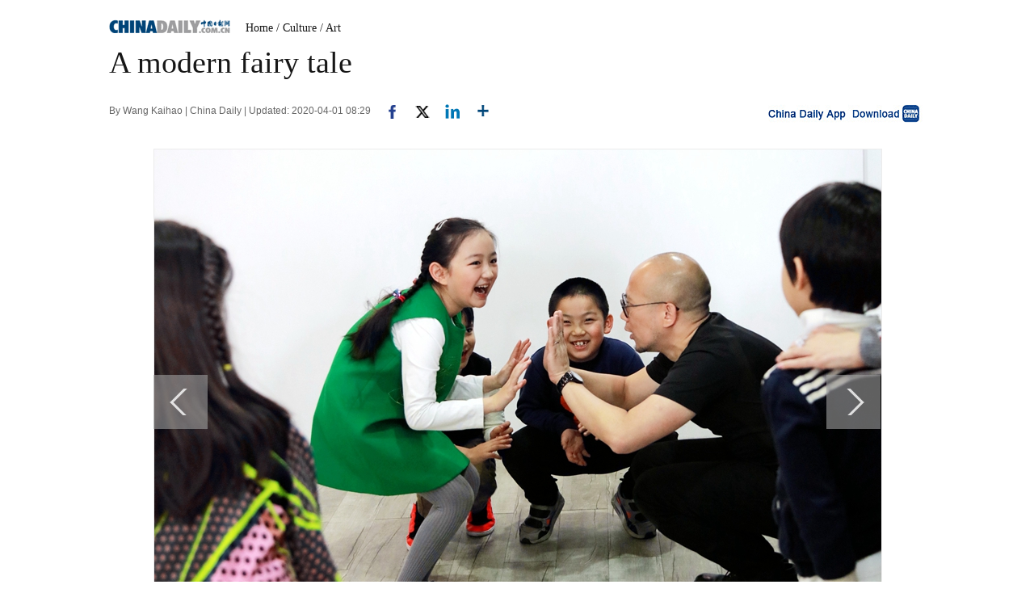

--- FILE ---
content_type: text/html;charset=UTF-8
request_url: http://global.chinadaily.com.cn/a/202004/01/WS5e83e055a310128217283777_5.html
body_size: 10104
content:
<!DOCTYPE html PUBLIC "-//W3C//DTD XHTML 1.0 Transitional//EN" "http://www.w3.org/TR/xhtml1/DTD/xhtml1-transitional.dtd">

<html xmlns="http://www.w3.org/1999/xhtml">
  <head>
    <meta http-equiv="Content-Type" content="text/html; charset=UTF-8" />
    <!-- <script type="text/javascript" src="http://www.chinadaily.com.cn/js/2016/jquery.min.js" atremote="1"></script> -->
    <title>A modern fairy tale - Chinadaily.com.cn</title>
    <meta name="keywords" content="andersen,story,drama" />
    <meta name="description" content="The work of Danish author Hans Christian Andersen can inspire people today, be they young or old, says Beijing-based director, Wang Kaihao reports." />
    
      <meta property="og:xi" content="0" />
      <meta property="og:title" content="A modern fairy tale" />
      <meta property="og:recommend" content="0" />
      <meta property="og:url" content="https://global.chinadaily.com.cn/a/202004/01/WS5e83e055a310128217283777.html" />
      <meta property="og:image" content="http://img2.chinadaily.com.cn/images/202004/01/5e83e055a310128206652c4b.jpeg" />
      
      <meta name="twitter:card" content="summary_large_image" />
      <meta name="twitter:site" content="@ChinaDailyApp" />
      <meta name="twitter:title" content="A modern fairy tale" />
      <meta name="twitter:description" content="The work of Danish author Hans Christian Andersen can inspire people today, be they young or old, says Beijing-based director, Wang Kaihao reports." />
      
      
        
        
        
        <meta name="twitter:image:src" content="http://img2.chinadaily.com.cn/images/202004/01/5e83e055a310128206652c4b.jpeg" />
        
        
        
        <meta name="twitter:image" content="http://img2.chinadaily.com.cn/images/202004/01/5e83e055a310128206652c4b.jpeg" />
      
      
      
      <meta name="shareImg" content="//img2.chinadaily.com.cn/images/202004/01/5e83e055a310128206652c4b.jpeg" />
      <meta name="msapplication-TileImage" content="https://img2.chinadaily.com.cn/static/common/img/sharelogo2.jpg" />
      <link rel="apple-touch-icon-precomposed" href="https://img2.chinadaily.com.cn/static/common/img/sharelogo2.jpg" />
    
    <meta name="viewport" content="width=device-width, initial-scale=1.0, minimum-scale=1.0, maximum-scale=1.0, user-scalable=no" />
    <link rel="stylesheet" charset="utf-8" href="//img2.chinadaily.com.cn/static/2017www_index_page_en/css/bootstrap.min.css" />
    <link rel="stylesheet" charset="utf-8" href="//img2.chinadaily.com.cn/static/2017www_index_page_en/css/layout-g.css?ver=2" />
    <link rel="stylesheet" charset="utf-8" href="//img2.chinadaily.com.cn/static/2017www_index_page_en/css/bigphoto.css" />
    <link rel="stylesheet" charset="utf-8" href="//img2.chinadaily.com.cn/static/2017www_index_page_en/css/photo-page.css?var=75" />
    <link rel="stylesheet" type="text/css" href="//img2.chinadaily.com.cn/static/2017www_index_page_en/css/r-public.css?var=114" />
    <link rel="stylesheet" type="text/css" href="//img2.chinadaily.com.cn/static/2017www_index_page_en/css/r-content-g.css?v=13" />
    <link rel="stylesheet" charset="utf-8" href="//img2.chinadaily.com.cn/static/common/css/share_encontent.css?ver=2" />
    <script xml:space="preserve" src="//img2.chinadaily.com.cn/static/common/js/html5shiv.js"></script>
    <script xml:space="preserve" src="//img2.chinadaily.com.cn/static/common/js/respond.min.js"></script>
    <link href="//img2.chinadaily.com.cn/h5hack/respond-proxy.html" id="respond-proxy" rel="respond-proxy" />
    <link href="/h5hack/respond.proxy.gif" id="respond-redirect" rel="respond-redirect" />
    <script src="/h5hack/respond.proxy.js" xml:space="preserve"></script>
    <script type="text/javascript" charset="utf-8" rel="stylesheet" xml:space="preserve" src="//img2.chinadaily.com.cn/static/common/js/jquery.min.js"></script>
    <script src="//www.chinadaily.com.cn/js/2017/bootstrap.min.js" type="text/javascript" xml:space="preserve"></script>
    <script type="text/javascript" src="//www.chinadaily.com.cn/js/2020/qrcode.min.js" xml:space="preserve"></script><!--二维码生成-->
    <script src="//www.chinadaily.com.cn/js/2017/changimages.js" type="text/javascript" xml:space="preserve"></script>
    <script src="//www.chinadaily.com.cn/js/2017/respond.min.js" type="text/javascript" xml:space="preserve"></script>

    <script type="text/javascript" xml:space="preserve" src="//img2.chinadaily.com.cn/static/2017www_index_page_en/js/public_content.js?ver=3"></script>
    <script type="text/javascript" charset="utf-8" rel="stylesheet" xml:space="preserve" src="//img2.chinadaily.com.cn/static/common/js/share.js?ver=2"></script>
    <script src="//share.chinadaily.com.cn/wxshare/js/jsonps.js" xml:space="preserve"></script>
    <script type="text/javascript" charset="utf-8" rel="stylesheet" xml:space="preserve" src="//img2.chinadaily.com.cn/static/common/js/jweixin-1.6.0.js"></script>
    <!--[if lt IE 9]>

<style type="text/css">

.zhezhao{
background-color:#ddd;
}
</style>
<![endif]-->

    
      <meta name="articaltype" content="COMPO" />
      <meta name="filetype" content="1" />
      <meta name="publishedtype" content="1" />
      <meta name="pagetype" content="1" />
      <meta name="catalogs" content="5c23666fa310d91214051152" />
      <meta name="contentid" content="WS5e83e055a310128217283777" />
      <meta name="publishdate" content="2020-04-01" />
      <meta name="editor" content="傅瑞" />
      <meta name="author" content="傅瑞" />
      <meta name="source" content="China Daily" />

      <!--来源-->
      <meta name="webterren_speical" content="4" />
      <meta name="sourcetype" content="4" />
    
  </head>
  <body>
    <style xml:space="preserve">
      @media (max-width: 599px){
        .breadholder{height:4rem;}
      }
    </style>
    <div id="wx_image" style="display:none;">
      <img src="//www.chinadaily.com.cn/image_e/2020/logo_chinadaily.jpg" />
    </div>

    <!-- begin响应式遮罩层-->
    <div class="zhezhao"></div>
    <!-- end 响应式遮罩 -->
    <!-- 响应式nav开始 -->
    <nav class="navbartop1 res-m">
      <div class="nav-fluid">
        <div class="yinyingceng"></div>
        <button type="button" class="navbutton1">
          <span class="icon-bar1"></span>
          <span class="icon-bar1"></span>
          <span class="icon-bar1"></span>
        </button>
      </div>
      <div class="img-center">
        <a class="a-center" target="_top" shape="rect" href="//global.chinadaily.com.cn"><img src="//www.chinadaily.com.cn/image_e/2017/logo.png" alt="chinadaily" />
        </a>
      </div>
      <div class="fl-right">
        <a href="//cn.chinadaily.com.cn" target="_top" shape="rect"><img src="//www.chinadaily.com.cn/image_e/2017/cnbut.png" /></a>
      </div>
    </nav>
    <!-- 响应式nav结束 -->
    <!-- 响应式菜单 -->
    <ul class="xiao-ul">
      <li><a href="//newssearch.chinadaily.com.cn/en/search" target="_top" atremote="1" shape="rect"><span>Search</span></a></li>
      <li><a target="_top" shape="rect" href="//global.chinadaily.com.cn">HOME</a></li>
      <li>
        <a target="_top" shape="rect" href="//www.chinadaily.com.cn/china">CHINA</a>
        </li>
      <li>
        <a target="_top" shape="rect" href="//www.chinadaily.com.cn/world">WORLD</a>
        </li>
      <li>
        <a target="_top" shape="rect" href="//www.chinadaily.com.cn/business">BUSINESS</a>
        </li>
      <li>
        <a target="_top" shape="rect" href="//www.chinadaily.com.cn/life">LIFESTYLE</a>
        </li>
      <li>
        <a target="_top" shape="rect" href="//www.chinadaily.com.cn/culture">CULTURE</a>
        </li>
      <li>
        <a target="_top" shape="rect" href="//www.chinadaily.com.cn/travel">TRAVEL</a>
        </li>
      <li><a href="//watchthis.chinadaily.com.cn" target="_blank" shape="rect">WATCHTHIS</a></li>
      <li>
        <a target="_top" shape="rect" href="//www.chinadaily.com.cn/sports">SPORTS</a>
        </li>
      <li>
        <a target="_top" shape="rect" href="//www.chinadaily.com.cn/opinion">OPINION</a>
        </li>
      <li>
        <a target="_top" shape="rect" href="//www.chinadaily.com.cn/regional">REGIONAL</a>
        </li>
      <li><a href="https://bbs.chinadaily.com.cn/" target="_top" shape="rect">FORUM</a></li>
      <li><a href="javascript:void(0)" shape="rect">NEWSPAPER</a></li>
      <li><a href="//www.chinadaily.com.cn/newmedia.html" target="_top" shape="rect">MOBILE</a></li>
    </ul>
    <!-- end响应式菜单 -->
    <!-- 响应式bread导航 -->
    <ol class="breadcrumb res-m" id="bread-nav1">
      
        
           <li><a shape="rect" href="//global.chinadaily.com.cn">Home</a></li>
          
          
        
      
      
        
          
          <li><a shape="rect" href="//global.chinadaily.com.cn/culture">Culture</a></li>
          
        
      
      
        
          
          
          <li><a shape="rect" href="//global.chinadaily.com.cn/culture/5c23666fa310d91214051152">Art</a></li>
        
      
      <img src="//www.chinadaily.com.cn/image_e/2020/share/share.png" class="share-icon" alt="Share to ..." title="Share to ..." />
    </ol>
    <div class="navholder">    </div>
    <div class="breadholder">    </div>
    <!-- pc 主体开始 -->

    <div class="main_art">
      <div class="w999">

        <div class="logo">
          <span style="mb10"><a href="//www.chinadaily.com.cn" target="_top" shape="rect"><img src="//www.chinadaily.com.cn/image_e/2017/logo.gif" /></a></span>
          <span id="bread-nav">
            
              <a shape="rect" href="//global.chinadaily.com.cn">Home</a>
              
              
            
            
            
              
              <a shape="rect" href="//global.chinadaily.com.cn/culture">/ Culture</a>
              
            
            
            
              
              
              <a shape="rect" href="//global.chinadaily.com.cn/culture/5c23666fa310d91214051152">/ Art</a>
            
            
          </span>
        </div>
      </div>


      <div class="ce_art">

        <h1>A modern fairy tale</h1>
        <h2></h2>
      </div>
      <div class="info">
        <span class="info_l">
          By Wang Kaihao | 
          China Daily |
          Updated: 2020-04-01 08:29
          <a title="facebook" style="cursor:pointer; " target="_blank" shape="rect" href="https://www.facebook.com/sharer.php?title=A modern fairy tale&amp;u=https://global.chinadaily.com.cn/a/202004/01/WS5e83e055a310128217283777.html"><img src="https://www.chinadaily.com.cn/image_e/2020/facebook.png" height="17px" /></a>
          <a title="twitter" style="cursor:pointer;" target="_blank" shape="rect" href="https://twitter.com/share?text=A modern fairy tale&amp;url=https://global.chinadaily.com.cn/a/202004/01/WS5e83e055a310128217283777.html"><img src="https://www.chinadaily.com.cn/image_e/2024/twitter.png" /></a>
          <a title="linkedin" style="cursor:pointer;" target="_blank" shape="rect" href="http://www.linkedin.com/shareArticle?mini=true&amp;title=A modern fairy tale&amp;url=https://global.chinadaily.com.cn/a/202004/01/WS5e83e055a310128217283777.html"><img src="https://www.chinadaily.com.cn/image_e/2020/linkedin.png" /></a>
          <a title="More" class="more" style="cursor:pointer; " shape="rect"><img src="//www.chinadaily.com.cn/image_e/2017/more_art.gif" /></a>
        </span>


        <span class="info_r"><a href="//www.chinadaily.com.cn/mobile/daily.html" target="_blank" shape="rect"><img src="//www.chinadaily.com.cn/image_e/2017/app.gif" width="200" height="26" /></a></span>
      </div>
      <div class="moreshare">
        <span class="closesharepc">Share<img src="https://www.chinadaily.com.cn/image_e/2020/timg.jpg" width="20px" height="20px" /></span>
        <a title="weibo" style="cursor:pointer;" target="_blank" shape="rect" href="https://service.weibo.com/share/share.php?appkey=2152474398&amp;type=3&amp;title=A modern fairy tale&amp;pic=http://img2.chinadaily.com.cn/images/202004/01/5e83e055a310128206652c4b.jpeg&amp;url=https://global.chinadaily.com.cn/a/202004/01/WS5e83e055a310128217283777.html"><img src="https://www.chinadaily.com.cn/image_e/2020/weibo.jpg" /></a>
        <a title="weixin" style="cursor:pointer;" shape="rect"><img src="https://www.chinadaily.com.cn/image_e/2020/weixin.jpg" id="weixinqrcode" /></a>
      </div>
      <div id="qrcode">
        <span>Share - WeChat<img src="https://www.chinadaily.com.cn/image_e/2020/timg.jpg" width="20px" height="20px" /></span>
        <div id="qrcodearea">
        </div>
      </div>
      <div class="share">
        <div class="share-core">
          <a title="weibo" shape="rect" href="https://service.weibo.com/share/share.php?appkey=2152474398&amp;type=3&amp;title=A modern fairy tale&amp;pic=http://img2.chinadaily.com.cn/images/202004/01/5e83e055a310128206652c4b.jpeg&amp;url=https://global.chinadaily.com.cn/a/202004/01/WS5e83e055a310128217283777.html"><img src="//www.chinadaily.com.cn/image_e/2020/share/weibo.png" /></a>
          <a title="facebook" target="_blank" shape="rect" href="https://www.facebook.com/sharer.php?title=A modern fairy tale&amp;u=https://global.chinadaily.com.cn/a/202004/01/WS5e83e055a310128217283777.html"><img src="//www.chinadaily.com.cn/image_e/2020/share/facebook.png" /></a>
          <a title="twitter" target="_blank" shape="rect" href="https://twitter.com/share?text=A modern fairy tale&amp;url=https://global.chinadaily.com.cn/a/202004/01/WS5e83e055a310128217283777.html"><img src="//www.chinadaily.com.cn/image_e/2020/share/twitter.png" /></a>
          <a title="linkedin" target="_blank" shape="rect" href="http://www.linkedin.com/shareArticle?mini=true&amp;title=A modern fairy tale&amp;url=https://global.chinadaily.com.cn/a/202004/01/WS5e83e055a310128217283777.html"><img src="//www.chinadaily.com.cn/image_e/2020/share/linkedin.png" /></a>
          <a title="mail" target="_blank" shape="rect" href="mailto:?subject=Shared from Chinadaily.com.cn&amp;body=A modern fairy tale%0D%0Ahttps://global.chinadaily.com.cn/a/202004/01/WS5e83e055a310128217283777.html"><img src="//www.chinadaily.com.cn/image_e/2020/share/mail.png" /></a>
          <!-- <a title="linkedin" th:href="'http://www.linkedin.com/shareArticle?mini=true&amp;title='+ ${story.title} + '&amp;url=' + ${story.url}" target="_blank"><img src="//www.chinadaily.com.cn/image_e/2020/share/browser.png"  /></a>
<a title="linkedin" th:href="'http://www.linkedin.com/shareArticle?mini=true&amp;title='+ ${story.title} + '&amp;url=' + ${story.url}" target="_blank"><img src="//www.chinadaily.com.cn/image_e/2020/share/more.png"  /></a>		-->
        </div>
        <div class="share-close">
          <span>CLOSE</span>
        </div>
      </div>
      <div class="picshow"> 
        
          <a class="pagestyle" shape="rect" href="//global.chinadaily.com.cn/a/202004/01/WS5e83e055a310128217283777_4.html">
            <div id="apDiv2"> </div> </a>
        

        
          <a class="pagestyle" shape="rect" href="//global.chinadaily.com.cn/a/202004/01/WS5e83e055a310128217283777_6.html">
            <div id="apDiv1"> </div></a>
        

        <div id="Content">
         
        
           
<figure class="image" style="display: table;"> 
 <img src="//img2.chinadaily.com.cn/images/202004/01/5e83e055a310128206652c44.jpeg" data-from="newsroom" data-mimetype="image/jpeg" id="img-5e83e055a310128206652c44"> 
 <figcaption style="display: table-caption; caption-side: bottom;">
   Yip teaches drama and plays with his students during classes held in Shanghai in 2019.[Photo provided to China Daily] 
 </figcaption> 
</figure> 
<p><strong>More than rewarding</strong></p> 
<p>At the end of the project, three winners will be given round-trip tickets from China to Denmark to visit the writer's hometown, but Yip does not see the project as a competition. "It's more like encouragement for creativity," Yip says. "The works by the winners may not be that exquisitely-made, but they will offer a fresh angle."</p> 
<p>All of the submissions may have the chance to be exhibited in the future when the outbreak ends, Yip says, adding that "it will be meaningful for us to look back upon our life in the days of the crisis".</p> 
<p>They are already being "exhibited" in digital form on Yip's official public WeChat account.</p> 
<p>"It's hard to compare different art genres, but people can view all the works on this open platform and have their own opinions," he says, adding that a judging group comprising 15 leaders from the education sector and different fine art genres were invited to choose the winners.</p> 
<p>Qian Zhilong, a veteran independent researcher on education, is one of them. He places priority on "reflection of true emotions". Qian believes that the Andersen award project will have a lasting legacy for Chinese children.</p> 
<p>"Andersen was mediocre at school, but his achievements finally attracted worldwide attention due to the power of dreams," Qian says. "In today's schools, children are still faced with a ubiquitous judging system that is based on test papers, which often nips in the bud children's power to dream."</p> 
<p>Qian says he hopes that by participating in this program, people will be more inspired after they learn more about Andersen's own story.</p> 
<p>The judge also says that the pandemic has given society a chance to re-evaluate the current education system, when the pause button of this "assembly line" is finally pushed after becoming overheated.</p> 

          
        </div>

        <!--<div id="div_currpage">&nbsp;&nbsp;-->
        
      <div id="div_currpage"><!--&nbsp;&nbsp;-->
        
          <a style="text-decoration:none" href="//global.chinadaily.com.cn/a/202004/01/WS5e83e055a310128217283777_1.html">|&lt;&lt;</a>
          <a class="pagestyle" href="//global.chinadaily.com.cn/a/202004/01/WS5e83e055a310128217283777_4.html">Previous</a>
        

        
          <a href="//global.chinadaily.com.cn/a/202004/01/WS5e83e055a310128217283777_1.html">1</a>
          
        

        
          <a href="//global.chinadaily.com.cn/a/202004/01/WS5e83e055a310128217283777_2.html">2</a>
          
        

        
          <a href="//global.chinadaily.com.cn/a/202004/01/WS5e83e055a310128217283777_3.html">3</a>
          
        

        
          <a href="//global.chinadaily.com.cn/a/202004/01/WS5e83e055a310128217283777_4.html">4</a>
          
        

        
          
          <span style="background-color: #003366;color: #fff;">5</span>
        

        
          <a href="//global.chinadaily.com.cn/a/202004/01/WS5e83e055a310128217283777_6.html">6</a>
          
        
        
          <a class="pagestyle" href="//global.chinadaily.com.cn/a/202004/01/WS5e83e055a310128217283777_6.html">Next</a>&nbsp;&nbsp; <a style="text-decoration:none" href="//global.chinadaily.com.cn/a/202004/01/WS5e83e055a310128217283777_6.html">&gt;&gt;|</a>
        
      </div>
    
        <!--</div>-->

        <div class="selectpage">
          <!--移动分页-->
          
            <span class="prev">
              <a class="pagestyle" shape="rect" href="//global.chinadaily.com.cn/a/202004/01/WS5e83e055a310128217283777_4.html">Previous</a>
            </span>
            <span class="pageno">
              <a href="javascript:void (0)" shape="rect">
                5/6
              </a>
            </span>
            <span class="next">
              <a class="pagestyle" shape="rect" href="//global.chinadaily.com.cn/a/202004/01/WS5e83e055a310128217283777_6.html">Next</a>
            </span>
          
        </div>

      </div>
      <script language="javascript" xml:space="preserve">
        //<![CDATA[
        var urlNext ;
        var oNext = document.getElementById('apDiv1');
        var oImg = document.getElementById('Content').getElementsByTagName('img')[0];
        if(oNext!=null){
          var s = oNext.parentNode;
          urlNext = s.href;
          oImg.onclick = function NextPage(){
            window.location.href = urlNext;}
        }

        //]]>
      </script>

    </div>
    <div class="w900">

      <div class="hid mb20">

        <div class="main_art">
          <div>
            <span class="photo_page_bt_art">Photo</span>
          </div>
          
            
            
          





        </div>
      </div>

    </div>


    <div class="main_art">
      <div class="lft_art">

        <div class="mb30" style="clear:both; ">
        </div>
        <!-- <th:block th:include="@{|/|}+'common/2017en' :: comments"/>	-->
      </div>
      <div class="rgt_art">

        <div>
          <div class="bt_art" style="margin-bottom:5px;"><h2>Related Stories</h2></div>


          <ul class="lisBox">
            
              <li><a target="_blank" shape="rect" href="//www.chinadaily.com.cn/a/202003/31/WS5e82f3b3a3101282172835ab.html">Grassroots heroes hailed in anti-epidemic sculptures</a></li>
            
            
              <li><a target="_blank" shape="rect" href="//www.chinadaily.com.cn/a/202003/31/WS5e828bada31012821728326a.html">Pingtan moves online</a></li>
            
            
              <li><a target="_blank" shape="rect" href="//www.chinadaily.com.cn/a/202003/30/WS5e813a2fa310128217282d9d.html">A notable endeavor</a></li>
            
            
              <li><a target="_blank" shape="rect" href="//www.chinadaily.com.cn/a/202003/30/WS5e816d35a310128217282ff1.html">Kite-making a new class for Chinese teens</a></li>
            
            
              <li><a target="_blank" shape="rect" href="//www.chinadaily.com.cn/a/202003/30/WS5e81622aa310128217282f71.html">Sichuan launches tea culture and tourism festival</a></li>
            
          </ul>


        </div>
        
      <!--   <div id="taboola-right-rail-thumbnails"></div>	-->
      <script type="text/javascript">
        /*   window._taboola = window._taboola || [];
        _taboola.push({
          mode: 'alternating-thumbnails-rr',
          container: 'taboola-right-rail-thumbnails',
          placement: 'Right Rail Thumbnails',
          target_type: 'mix'
        });	*/
      </script>
    
      </div>
    </div>


    
      <link rel="stylesheet" type="text/css" href="//img2.chinadaily.com.cn/static/common/css/public_eu.css?v=1222513143" />
      <!-- 响应式回顶部 -->
      <div data-am-widget="gotop" class="am-gotop am-gotop-fixed WIDGET-58db5c3d3f6a4d70c2315464 gotop am-no-layout am-active res-m">
        <span class="am-gotop-title">Top</span>
        <i class="am-gotop-icon am-icon-arrow-up gotop"></i>
      </div>
      <!-- 响应式回顶部结束 -->
      <!--pc回顶部-->
      <div class="hui-dingbu">
        <div class="ding-nei"><a href="">BACK TO THE TOP</a></div>
      </div>
      <!--show mobile手机显示pc页面返回mobile部分-->
      <div class="mobileView" id="mobileView">
        <div class="mobileView-language">
          <div class="mobileView-button mvl-english">
            English
          </div>
          <div class="mobileView-button mvl-chinese">
            <a href="https://cn.chinadaily.com.cn" target="_blank">中文</a>
          </div></div>
        <div class="mobileView-button mobileView-phone" onclick="transView()"><img src="//img2.chinadaily.com.cn/static/common/img/showmobilee.png" /></div>
      </div>

      <!--show mobile手机显示pc页面返回mobile部分- end -->
      <!--底部-->
      <div class="dibu-one"></div>
      <!--底部2-->
      <div class="topNav_art2">
        <ul class="dropdown" style="width:1010px; margin:0 auto;">
          <li style="width: 55px;"><a href="https://www.chinadaily.com.cn" target="_blank">HOME</a></li>
          <li style=" width:55px;"> <a href="https://www.chinadaily.com.cn/china" target="_blank">CHINA</a></li>
          <li style=" width:65px;">  <a href="https://www.chinadaily.com.cn/world" target="_blank">WORLD</a></li>
          <li style=" width:75px;"> <a href="https://www.chinadaily.com.cn/business" target="_blank">BUSINESS</a></li>
          <li style=" width:75px;"><a href="https://www.chinadaily.com.cn/life" target="_blank">LIFESTYLE</a></li>
          <li style=" width:70px;"> <a href="https://www.chinadaily.com.cn/culture" target="_blank">CULTURE</a></li>
          <li style=" width:70px;">  <a href="https://www.chinadaily.com.cn/travel" target="_blank">TRAVEL</a></li>
          <li style=" width:75px;"><a href="https://www.chinadaily.com.cn/video" target="_blank">VIDEO</a></li>
          <li style=" width:65px;"> <a href="https://www.chinadaily.com.cn/sports" target="_blank">SPORTS</a></li>
          <li style=" width:70px;">  <a href="https://www.chinadaily.com.cn/opinion" target="_blank">OPINION</a></li>
          <li style=" width:70px;"><a href="https://www.chinadaily.com.cn/regional" target="_blank">REGIONAL</a></li>
          <li class="newspaper"><a href="javascript:void(0);">NEWSPAPER</a>
            <ul class="sub_menu">
              <li><a href="http://newspress.chinadaily.net.cn" target="_blank" style="width:110px;">China Daily PDF</a></li>
              <li><a href="https://epaper.chinadaily.com.cn/china" target="_blank" style="width:130px;">China Daily E-paper</a></li>
            </ul>
          </li>
          <li><a href="https://www.chinadaily.com.cn/e/static_e/newmedia" target="_blank">MOBILE</a></li>
        </ul>
      </div>
      <!--底部3-->
      <div class="dibu-three">
        <div class="dibu-three-nei">
          <div class="three-left">
            <div class="lo-g"><a target="_blank" href="https://global.chinadaily.com.cn"><img src="https://www.chinadaily.com.cn/image_e/2016/sub/a-1.jpg" /></a></div>

            <div class="lo-a">Copyright 1994 - <script>
              //<![CDATA[
              var oTime = new Date();
              document.write(oTime.getFullYear());
              //]]>
              </script>. All rights reserved. The content (including but not limited to text, photo, multimedia information, etc) published in this site belongs to China Daily Information Co (CDIC). Without written authorization from CDIC, such content shall not be republished or used in any form. Note: Browsers with 1024*768 or higher resolution are suggested for this site.</div>

            <div class="lo-c"><span style="display:none;">License for publishing multimedia online <b><a href="//www.chinadaily.com.cn/2009image_e/permit2010.jpg" target="_blank">0108263</a></b></span><br />
              <br />
              Registration Number: 130349 <img src="//www.chinadaily.com.cn/image_e/2016/sub/a-2.jpg" /></div>
          </div>

          <div class="three-midd">
            <div class="midd-a"><a href="https://www.chinadaily.com.cn/e/static_e/about" target="_blank">About China Daily</a></div>

            <div class="midd-a"><a href="https://www.chinadaily.com.cn/e/static_e/advertiseonsite" target="_blank">Advertise on Site</a></div>

            <div class="midd-a"><a href="https://www.chinadaily.com.cn/e/static_e/contact" target="_blank">Contact Us</a></div>

            <div class="midd-a"><a href="http://chinadaily.zhiye.com/" target="_blank">Job Offer</a></div>

            <div class="midd-a"><a href="https://www.chinadaily.com.cn/static_e/Expat_Employment.html" target="_blank">Expat Employment</a></div>
          </div>

          <div class="three-right">
            <div class="right-a">FOLLOW US</div>

            <div class="right-b"><span><a href="http://www.facebook.com/chinadaily" target="_blank"><img src="https://www.chinadaily.com.cn/image_e/2016/sub/a-3.jpg" border="0" /></a></span> 

              <span><a href="https://twitter.com/ChinaDailyUSA" target="_blank"><img src="https://www.chinadaily.com.cn/image_e/2024/a-5.jpg?ver=2" border="0" /></a></span></div>
          </div>
        </div>
      </div>
      <!-- 响应式foot -->
      <footer class="mobile-foot">
        <div class="mobile-miscs res-m">
          <div class="showDesktop"><span class="showDesktop-English"><img src="//img2.chinadaily.com.cn/static/common/img/mEnglish.png" /></span>
            <span class="showDesktop-Chinese"><a href="//cn.chinadaily.com.cn"><img src="//img2.chinadaily.com.cn/static/common/img/mChinese.png" /></a></span>
            <span class="showDesktop-Desktop" id="showpc" onclick="transView()"><img src="//img2.chinadaily.com.cn/static/common/img/showDesktop.png" /></span></div>
          <p class="footer-p">
            Copyright 1994 - <script>
            //<![CDATA[ 
            var oTime = new Date();
            document.write(oTime.getFullYear());
            //]]>
            </script>. All rights reserved. The content (including but not limited to text, photo, multimedia information, etc) published in this site belongs to China Daily Information Co (CDIC). Without written authorization from CDIC, such content shall not be republished or used in any form.
          </p>
        </div>
      </footer>
      <!-- 响应式foot 结束-->
      <script type="text/javascript">
        //<![CDATA[
        var toggleBtn = document.getElementById('showpc');
        var vp = document.querySelector('meta[name=viewport]');
        var vpHtml = document.getElementById('showpc');
        vpHtml.style.display = 'display';
        var flag = 0;
        function transView(){
          var x = (flag) ? 'initial-scale=1' : 'width=1200';
          var  relax = (flag) ? 'none' : 'block';
          vp.setAttribute('content', x);
          document.getElementById("mobileView").style.display=relax;

          flag^=1;
        };
        /*toggleBtn.addEventListener('click',transView())*/

        //]]>
      </script> 
    
    
      <div style="display:none">
        <script type="text/javascript">
          //<![CDATA[
          document.write(unescape("%3Cscript src='//cl2.webterren.com/webdig.js?z=16' type='text/javascript'%3E%3C/script%3E"));
          //]]>
        </script>
        <script type="text/javascript">
          //<![CDATA[
          wd_paramtracker("_wdxid=000000000000000000000000000000000000000000")
          //]]>
        </script>
      </div>
      <!--心动统计系统 -->
      <script src="https://xd.cdurl.cn/xdsens/autotrack.js" type="text/javascript" data-config="{'host':'//xd.cdurl.cn/receiver', 'project':'Chinadailyvideo','token':'a5a00812e91149238d371a308cb61e40'}"></script>
    
    
      <div style="display:none;">
        <!--  <script src="//s13.cnzz.com/stat.php?id=3089622&amp;web_id=3089622" language="JavaScript"></script>	-->
        <!-- Start Alexa Certify Javascript -->
        <!--  <script type="text/javascript">
//<![CDATA[
_atrk_opts = { atrk_acct:"uM+9j1a8Dy00qn", domain:"chinadaily.com.cn",dynamic: true};
(function() { var as = document.createElement('script'); as.type = 'text/javascript'; as.async = true; as.src = "https://certify-js.alexametrics.com/atrk.js"; var s = document.getElementsByTagName('script')[0];s.parentNode.insertBefore(as, s); })();
//]]>
</script>
<noscript><img src="https://certify.alexametrics.com/atrk.gif?account=uM+9j1a8Dy00qn" style="display:none" height="1" width="1" alt="" /></noscript>	-->
        <!-- End Alexa Certify Javascript -->  
      </div>

    
    <!-- 视频框下iframe分享代码 start -->
    <script type="text/javascript" xml:space="preserve">
      //<![CDATA[
      /*	$(document).ready(function () {
		setFrameHeight();

		function setFrameHeight(){
			if($("#playerFrame").length > 0){
			    $("#playerFrame").css("height", $("#playerFrame").css("width").substring(0, $("#playerFrame").css("width").length -2) * 0.5625 + "px");
			}
		}

		$(window).resize(function(){
			setFrameHeight();
	    });
*/
      function is_weixin(){
        var ua = navigator.userAgent.toLowerCase();
        if(ua.match(/MicroMessenger/i)=="micromessenger") {
          return true;
        } else {
          return false;
        }
      }
      var url =location.href;
      if(is_weixin()){
        $.post('https://share.chinadaily.com.cn/wxshare/api/wxinit', {url:url}, function(data){
          wx.config({
            debug: false,
            appId: data.appid,
            timestamp: data.timestamp,
            nonceStr: data.noncestr,
            signature: data.sign,
            jsApiList: ['onMenuShareTimeline','onMenuShareAppMessage']
          }),
            wx.ready(function(){
            wx.onMenuShareTimeline({
              title: 'A modern fairy tale',
              link: url,
              imgUrl: 'http://img3.chinadaily.com.cn/static/common/img/sharelogo.png'
            });
            var data = {
              title: 'A modern fairy tale',
              desc: 'The work of Danish author Hans Christian Andersen can inspire people today, be they young or old, says Beijing-based director, Wang Kaihao reports.',
              link: url,
              imgUrl: 'http://img3.chinadaily.com.cn/static/common/img/sharelogo.png'
            };
            wx.onMenuShareAppMessage(data);
          }),
            wx.error(function(res){
            console.log("微信验证失败!");
          })
        });


      };
      function showAddressWindow(){
        $(".urlShareBox").toggle();  
      };
      function select(obj){
        $(obj).select(); 
      }
      function copyToClipBoard() {
        var s = $("#address").val();
        if (typeof(window.clipboardData) != "undefined" &&  window.clipboardData) {
          window.clipboardData.setData("Text", s);
          alert("Copy to clipboard！"+ "\n" + s);
        } else if (typeof(navigator.userAgent) != "undefined" && navigator.userAgent.indexOf("Opera") != -1) {
          window.location = s;
        } else if (typeof(window.netscape) != "undefined" && window.netscape) {
          try {
            netscape.security.PrivilegeManager.enablePrivilege("UniversalXPConnect");
          } catch (e) {
            alert("The browser you are using does not support this replication feature, use the Ctrl+C or right mouse...");
            //alert("被浏览器拒绝！\n请在浏览器地址栏输入'about:config'并回车\n然后将'signed.applets.codebase_principal_support'设置为'true'");
          }
          var clip = Components.classes['@mozilla.org/widget/clipboard;1'].createInstance(Components.interfaces.nsIClipboard);
          if (!clip)
            return;
          var trans = Components.classes['@mozilla.org/widget/transferable;1'].createInstance(Components.interfaces.nsITransferable);
          if (!trans)
            return;
          trans.addDataFlavor('text/unicode');
          var str = new Object();
          var len = new Object();
          var str = Components.classes["@mozilla.org/supports-string;1"].createInstance(Components.interfaces.nsISupportsString);
          var copytext = s;
          str.data = copytext;
          trans.setTransferData("text/unicode", str, copytext.length * 2);
          var clipid = Components.interfaces.nsIClipboard;
          if (!clip)
            return false;
          clip.setData(trans, null, clipid.kGlobalClipboard);
        }else{
          window.prompt("Copy to clipboard: Ctrl+C, Enter", s);
        }
      }
      //]]>
    </script>
    <!-- 视频框下iframe分享代码 end -->
  </body>
  <script xml:space="preserve">
    //<![CDATA[
    document.addEventListener("DOMContentLoaded", function() {
      // 获取div#Content中的所有iframe
      const contentDiv = document.getElementById('Content');
      if (contentDiv) {
        const targetIframes = contentDiv.querySelectorAll("iframe");

        // 遍历并执行调整函数
        targetIframes.forEach(iframe => {
          adjustIframeContainerSize(iframe);
        });
      } else {
        console.warn('未找到div#Content元素');
      }
    });

    function adjustIframeContainerSize(iframe) {
      if (!iframe) {
        console.warn('未找到 iframe 元素');
        return;
      }

      // 获取iframe的ID
      const iframeId = iframe.id.replace(/[^a-zA-Z]/g, "");
      console.log(iframeId)
      let vr;

      // 根据不同ID设置不同的ra值
      if (iframeId === 'playerFrameN') {
        // 从src中提取ra参数
        const iframeSrc = iframe.src;
        console.log("当前 iframe 的 src:", iframeSrc);

        try {
          const videoUrl = new URL(iframeSrc);
          vr = videoUrl.searchParams.get("ra") || "16:9";
        } catch (e) {
          console.error("解析URL失败:", e);
          vr = "16:9"; // 解析失败时使用默认值
        }
      } else if (iframeId === 'playerFrameV') {
        // 固定为9:16
        vr = "9:16";
      } else if (iframeId === 'playerFrameP') {
        // 固定为16:9
        vr = "16:9";
      } else {
        // 对于其他ID的iframe，使用默认比例
        console.log(`未处理的iframe ID: ${iframe.id}，使用默认比例`);
        vr = "16:9";
        return; // 如果不需要处理其他ID的iframe，可以取消此行注释
      }

      console.log(`iframe ID: ${iframe.id}，使用的比例值:`, vr);

      // 解析宽高比
      const ratioParts = vr.split(":").map(Number);
      if (ratioParts.length !== 2 || isNaN(ratioParts[0]) || isNaN(ratioParts[1])) {
        console.error("无效的比例值，使用默认16:9");
        ratioParts = [16, 9];
      }
      const [videoW, videoH] = ratioParts;
      const videoRatio = videoW / videoH;

      // 调整iframe尺寸
      const parent = iframe.parentElement;
      if (!parent) {
        console.warn('iframe没有父元素');
        return;
      }

      const parentWidth = parent.offsetWidth;

      function isMobileDevice() {
        return /Android|webOS|iPhone|iPad|iPod|BlackBerry|IEMobile|Opera Mini/i.test(navigator.userAgent);
      }

      function updateContainerWidth() {
        if (isMobileDevice()) {
          console.log("这是移动设备");
          iframe.style.width = parentWidth + "px";
          iframe.style.height = parentWidth / videoRatio + "px";
        } else {
          console.log("这是PC/桌面设备");
          if (videoRatio > 1) {
            iframe.style.width = parentWidth + "px";
            iframe.style.height = parentWidth / videoRatio + "px";
          } else {
            iframe.style.width = parentWidth * 0.5 + "px";
            iframe.style.height = (parentWidth * 0.5) / videoRatio + "px";
          }
        }
        console.log(`width: ${iframe.style.width}, height: ${iframe.style.height}`);
      }

      updateContainerWidth();
      iframe.addEventListener("load", updateContainerWidth);
      // 监听窗口大小变化，重新调整尺寸
      window.addEventListener("resize", updateContainerWidth);
    }
    //]]>
  </script>
</html>


--- FILE ---
content_type: text/css;charset=UTF-8
request_url: http://img2.chinadaily.com.cn/static/2017www_index_page_en/css/photo-page.css?var=75
body_size: 1654
content:
@charset "utf-8";
.photo_page_bt_art {
	color: #004679;
	height: 20px;
	background-repeat: repeat-x;
	background-position: center center;
	margin-bottom: 15px;
	overflow: hidden;
	line-height: 45px;
}

.photo_page_bt_art_re {
	color: #004679;
	height: 20px;
	background-repeat: repeat-x;
	background-position: center center;
	margin-bottom: 15px;
	overflow: hidden;
	line-height: 35px;
}


.photo_page_bt_art h2{
	background: #FFF;
	float: left;
	font-size: 14px;
	font-weight: normal;
	padding-right: 5px;
	font-family:  "Times New Roman", Times, serif;
}

#hiddenDivReply {
	/***
	TEXTALIGN: left; FONT-FAMILY: Arial, Helvetica, sans-serif; FONT-SIZE: 16px; width: 30%;
	/***/
}

.comment_window {
width:40%
}





.am-gotop-fixed {
    position:fixed;
    right:10px;
    bottom:10px;
    z-index:1010;
    opacity:0;
    width:32px;
    min-height:32px;
    overflow:hidden;
    border-radius:2px;
    text-align:center
}
.am-gotop-fixed.am-active {
    opacity:.9
}
.am-gotop-fixed.am-active:hover {
    opacity:1
}
.am-gotop-fixed a {
    display:block
}
.am-gotop-fixed .am-gotop-title {
    display:none
}
.am-gotop-fixed .am-gotop-icon-custom {
    display:inline-block;
    max-width:30px;
    vertical-align:middle
}
.am-gotop-fixed .am-gotop-icon {
    width:100%;
    line-height:32px;
    background-color:#555;
    vertical-align:middle;
    color:#ddd
}
.am-gotop-fixed .am-gotop-icon:hover {
    color:#fff
}
.am-with-fixed-navbar .am-gotop-fixed {
    bottom:60px
}
.am-footer-one a {
    color:#15afef;
    font-weight:bold
}
.am-footer-one .am-footer-switch {
    margin-bottom:10px
}
.am-footer-one .am-footer-ysp {
    color:#15afef;
    cursor:pointer
}
.am-footer-one .am-footer-divider {
    color:#999
}
.am-footer-one .am-footer-desktop {
    font-weight:normal;
    color:#555
}
.am-footer-one .am-footer-miscs {
    color:#7c7c7c;
    overflow:hidden;
    padding:0 10px;
    font-size:14px
}
.am-footer-one .am-footer-miscs ul,.am-footer-one .am-footer-miscs li {
    padding-left:0;
    list-style:none
}
.am-footer-one .am-footer-miscs p {
    margin:4px 0
}
.am-footer-one .am-footer-miscs a {
    font-weight:normal;
    color:#555;
    margin:0 1px
}
.am-footer-one .am-footer-miscs img {
    display:block;
    max-width:100%;
    margin:0 auto 2px auto
}
@media only screen and (min-width:641px) {
    .am-footer-one .am-footer-miscs p {
        display:inline-block;
        margin:5px
    }
}
.am-footer {
     text-align:center;
     padding:1em 0;
     font-size:1.6rem
 }
.am-footer .am-switch-mode-ysp {
    cursor:pointer
}
.am-footer .am-footer-text {
    margin-top:10px;
    font-size:14px
}
.am-footer .am-footer-text-left {
    text-align:left;
    padding-left:10px
}
.WIDGET-58db5ac13f6a4d70c2315460 {
    background-color:#fff
}
.WIDGET-58db5ac13f6a4d70c2315460 .am-footer-ysp {
    color:#555
}
.WIDGET-58db5ac13f6a4d70c2315460 .am-footer-divider {
    color:#ccc
}
.WIDGET-58db5ac13f6a4d70c2315460 .am-footer-desktop {
    color:#ccc
}
.WIDGET-58db5ac13f6a4d70c2315460 a {
    color:#555
}
.WIDGET-58db5ac13f6a4d70c2315460 .am-footer-miscs {
    color:#999
}
.WIDGET-58db5ac13f6a4d70c2315460 .am-footer-miscs a {
    color:#555
}
.WIDGET-58db5c3d3f6a4d70c2315464 .am-gotop-icon {
    background-color:#555
}
.WIDGET-58db5c3d3f6a4d70c2315464 .am-gotop-icon {
    color:#ddd
}
.WIDGET-58db5c3d3f6a4d70c2315464 .am-gotop-icon:hover {
    color:#fff
}


.am-gotop-fixed {
    position:fixed;
    right:10px;
    bottom:10px;
    z-index:1010;
    opacity:0;
    width:32px;
    min-height:32px;
    overflow:hidden;
    border-radius:2px;
    text-align:center
}
.am-gotop-fixed.am-active {
    opacity:.9
}
.am-gotop-fixed.am-active:hover {
    opacity:1
}
.am-gotop-fixed a {
    display:block
}
.am-gotop-fixed .am-gotop-title {
    display:none
}
.am-gotop-fixed .am-gotop-icon-custom {
    display:inline-block;
    max-width:30px;
    vertical-align:middle
}
.am-gotop-fixed .am-gotop-icon {
    width:100%;
    line-height:32px;
    background-color:#555;
    vertical-align:middle;
    color:#ddd
}
.am-gotop-fixed .am-gotop-icon:hover {
    color:#fff
}
.am-gotop a {
    display:inline-block;
    text-decoration:none
}
/*** 
图片单页面 开始
/**/

#apDiv2 {
    width: 67px;
    height: 67px;
    z-index: 100;
    position: absolute;
    margin-top: 280px;
    margin-right: 0px;
    margin-bottom: 0px;
    margin-left: 0px;*margin-left:-447px;
    background-image:url(//www.chinadaily.com.cn/image_e/2015/leftbig.png);
    cursor:pointer;
}
#apDiv2:hover{background-image:url(//www.chinadaily.com.cn/image_e/2015/leftbig0.png);}
#apDiv1 {
    width: 67px;
    height: 67px;
    z-index: 100;
    position: absolute;
    margin-top: 280px;
    margin-right: 0px;
    margin-bottom: 0px;
    margin-left: 833px;*margin-left:387px;
    background-image:url(//www.chinadaily.com.cn/image_e/2015/rightbig.png);
    cursor:pointer;
}

#Content{font-size:16px;text-align:left;width:900px; max-width:100%;}
#Content img{ cursor:pointer;max-width:100%;}
#Content p{margin-bottom:20px; font-size:18px; line-height:26px; font-family:"Times New Roman", Times, serif;}
#Content iframe{display:block;margin:0px auto 20px auto;}
#Content iframe#playerFrameP{width:100%;}
#Content iframe#playerFrameV{width:50%;}
#Content iframe[id^="playerFrameN"]{width:100%;}
#Content iframe#playerFrameN,#Content iframe#playerFrameN16-9,#Content iframe#playerFrameN4-3,#Content iframe#playerFrameN1-1{width:100%;}
#Content iframe#playerFrameN9-16,#Content iframe#playerFrameN3-4{width:50%;}

#Content2{font-size:16px; font-family:Arial, Helvetica, sans-serif;text-align:left;}
#Content2 img{ cursor:pointer;}
#Content2 p{margin-bottom:20px; font-size:18px; line-height:26px; font-family:"Times New Roman", Times, serif;}


#bread-nav1{
	background-color: #fff;
	margin-bottom: 0px;
	padding: 0 15px 8px 15px;
	font-size:2.5rem;
}
#bread-nav1{
	background-color: #fff;
	margin-bottom: 0px;
	padding: 0 15px 8px 15px;
	font-size: 1.6rem;
}
#bread-nav1 a{
	color: #073E6E;
}
/**
图片单页面 结束
/**/
/*正文图片图说修改*/
#Content{width:100%;max-width:100%;}
#Content figure{
  width:fit-content;
  max-width:100%;
  width:100%\9;
  margin:5px auto 20px auto;
}
#Content figure img{
  margin-bottom:0;
}
#Content img{
  max-width:100%;
}
#Content figcaption{
  width:100%;
  text-align:left;
  font-size:12pt;
  line-height:120%

}
#Content figcaption p{
  float:left;
  font-size:12pt;
  line-height:120%;
}
#Content table{margin:0 auto;width:100%!important;}
#Content iframe{display:block;margin:0px auto 20px auto;}
#div_currpage{
  clear:both;
}




--- FILE ---
content_type: application/javascript;charset=UTF-8
request_url: http://img2.chinadaily.com.cn/static/common/js/share.js?ver=2
body_size: 1635
content:

jq(document).ready(function(){
   jq(".more").click(function(){
              if(jq(".moreshare").css("display")=='block')
                jq(".moreshare").hide();
              else jq(".moreshare").show();
            });
            jq(".closesharepc").click(function(){
              if(jq(".moreshare").css("display")=='block')
                jq(".moreshare").hide();
              else jq(".moreshare").show();
            });
            jq("#weixinqrcode").click(function(){
              jq(".moreshare").hide();
              if(jq("#qrcode").css("display")=='block')
                jq("#qrcode").hide();
              else jq("#qrcode").show();
            });
            jq("#qrcode span img").click(function(){
              if(jq("#qrcode").css("display")=='block')
                jq("#qrcode").hide();
            });
            var qrcode = new QRCode(document.getElementById("qrcodearea"), {
              width : 180,
              height : 180
            });
            var curUrl = location.href;
            qrcode.makeCode(curUrl);
  /*以下为手机端分享*/
        jq(".share-icon").click(function(){
          if(jq(".share").css("display")=='block')
            jq(".share").hide();
          else jq(".share").show();
        });
        jq(".share-close").click(function(){
          jq(".share").hide();
        });
        jq("#lft-art").click(function(){
          if(jq(".share").css("display")=='block')
            jq(".share").hide();
        });
  jq(".main_art").click(function(){
          if(jq(".share").css("display")=='block')
            jq(".share").hide();
        });
      });